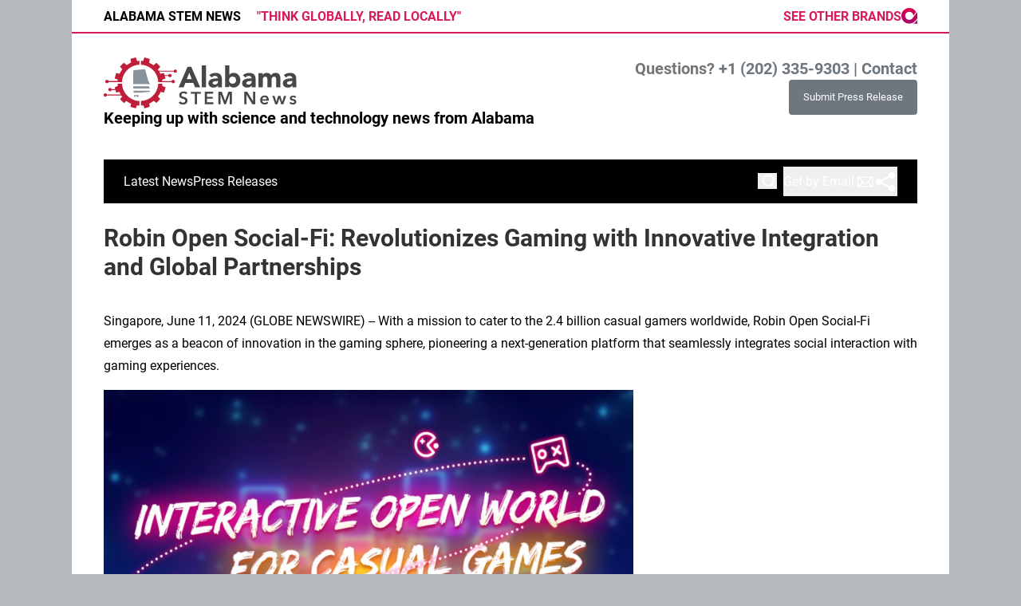

--- FILE ---
content_type: text/html;charset=utf-8
request_url: https://www.alabamastemnews.com/article/719080114-robin-open-social-fi-revolutionizes-gaming-with-innovative-integration-and-global-partnerships
body_size: 9542
content:
<!DOCTYPE html>
<html lang="en">
<head>
  <title>Robin Open Social-Fi: Revolutionizes Gaming with Innovative Integration and Global Partnerships | Alabama STEM News</title>
  <meta charset="utf-8">
  <meta name="viewport" content="width=device-width, initial-scale=1">
    <meta name="description" content="Alabama STEM News is an online news publication focusing on science &amp; technology in the Alabama: Keeping up with science and technology news from Alabama">
    <link rel="icon" href="https://cdn.newsmatics.com/agp/sites/alabamastemnews-favicon-1.png" type="image/png">
  <meta name="csrf-token" content="mMgpAWKLxdBFV1NVdZiCTKTb-ky3gZ3fKOz5d8XOlRc=">
  <meta name="csrf-param" content="authenticity_token">
  <link href="/css/styles.min.css?vd70cb795edaf86e340debbd0841b9deb1a15f7e1" rel="stylesheet" data-turbo-track="reload">
  <link rel="stylesheet" href="/plugins/vanilla-cookieconsent/cookieconsent.css?vd70cb795edaf86e340debbd0841b9deb1a15f7e1">
  
<style type="text/css">
    :root {
        --color-primary-background: rgba(110, 119, 127, 0.5);
        --color-primary: #6e777f;
        --color-secondary: #C01E38;
    }
</style>

  <script>
      (function(w,d,s,l,i){w[l]=w[l]||[];w[l].push({'gtm.start':
      new Date().getTime(),event:'gtm.js'});var f=d.getElementsByTagName(s)[0],
      j=d.createElement(s),dl=l!='dataLayer'?'&l='+l:'';j.async=true;
      j.src='https://www.googletagmanager.com/gtm.js?id='+i+dl;
      f.parentNode.insertBefore(j,f);
      })(window,document,'script','dataLayer','GTM-KGCXW2X');
  </script>

  <script>
    window.dataLayer.push({
      'cookie_settings': 'delta'
    });
  </script>
</head>
<body class="df-1 has-bg  is-subpage">
<noscript>
  <iframe src="https://www.googletagmanager.com/ns.html?id=GTM-KGCXW2X"
          height="0" width="0" style="display:none;visibility:hidden"></iframe>
</noscript>
<div class="layout">

  <!-- Top banner -->
  <div>
    <div class="content universal-ribbon-inner flex justify-between items-center">
      <div class="font-bold uppercase text-black">
        Alabama STEM News
        <span class="hidden md:inline-block text-[#d8195e] ml-4 font-bold">"THINK GLOBALLY, READ LOCALLY"</span>
      </div>
      <a href="https://www.affinitygrouppublishing.com/" target="_blank" class="brands">
        <span class="text-inherit font-bold">SEE OTHER BRANDS</span>
        <div>
          <svg width="20" height="20" viewBox="0 0 26 26" fill="none" xmlns="http://www.w3.org/2000/svg">
            <path fill-rule="evenodd" clip-rule="evenodd"
                  d="M12.8738 0C5.76796 0 0 5.7162 0 12.7583C0 19.8003 5.76796 25.5165 12.8738 25.5165C19.0583 25.5165 22.5544 21.7766 26 17.1736L25.8485 6.6543L18.0864 16.8109C16.8243 18.3994 14.9058 19.325 12.8738 19.325C9.21359 19.325 6.26019 16.3856 6.26019 12.7583C6.26019 9.14341 9.21359 6.20401 12.8738 6.20401C16.5214 6.20401 19.4874 9.14341 19.4874 12.7583V12.7833L24.0184 6.37913C21.7214 2.43908 17.4806 0 12.8864 0C12.8738 0 12.8738 0 12.8738 0ZM25.8864 19.1374V19.1499V19.1374ZM19.2476 25.7542H25.8864V19.1499C24.4097 22.0393 22.2136 24.3658 19.2476 25.7542Z"
                  fill="url(#paint0_linear_3015_1949)"></path>
            <defs>
              <linearGradient id="paint0_linear_3015_1949" x1="13.0052" y1="25.7483" x2="13.0052"
                              y2="0.0061282" gradientUnits="userSpaceOnUse">
                <stop stop-color="#9E0A6A"></stop>
                <stop offset="1" stop-color="#E1004B"></stop>
              </linearGradient>
            </defs>
          </svg>
        </div>
      </a>
    </div>
  </div>
  <header data-controller="hamburger">
  <div class="content">
    <div class="header-top">
      <button class="hamburger relative w-7 h-6">
        <span aria-hidden="true" class="block absolute h-[2px] sm:h-[3px] w-7 bg-[--color-primary] transform transition duration-500 ease-in-out -translate-y-2"></span>
        <span aria-hidden="true" class="block absolute h-[2px] sm:h-[3px] w-7 bg-[--color-primary] transform transition duration-500 ease-in-out"></span>
        <span aria-hidden="true" class="block absolute h-[2px] sm:h-[3px] w-7 bg-[--color-primary] transform transition duration-500 ease-in-out translate-y-2"></span>
      </button>
      <div class="flex gap-2 flex-col justify-start text-left">
        <div class="mr-4 logo-container">
          <a href="/">
              <img src="https://cdn.newsmatics.com/agp/sites/alabamastemnews-logo-1.svg"
                   alt="Alabama STEM News"
                   class="lg:!max-h-[115px]"
                   height="64"
                   width="auto">
          </a>
        </div>
        <div class="claim">
            <h3 class="text-[16px] md:text-[20px] font-bold">Keeping up with science and technology news from Alabama</h3>
        </div>
      </div>
      <div class="flex gap-8 flex-col w-full md:w-auto md:flex-shrink text-xl">
        <div class="questions hidden md:inline-block text-[#757575] font-bold text-xl">
          Questions? <a href="/contact" class="font-bold text-primary">+1 (202) 335-9303</a> |
          <a href="/contact" class="text-primary">Contact</a>
        </div>
        <div class="submit-news">
          <a href="/submit-news" class="button button-primary button-upload-content"><span>Submit Press Release</span></a>
        </div>
        <div class="design-family-4-only email-and-share">
          <div data-controller="search" class="relative">
  <div data-search-target="form" class="relative">
    <form onsubmit="window.location.href = '/search/' + encodeURIComponent(this.query.value); return false;" class="flex w-full">
      <input type="text" name="query" placeholder="Search..." data-search-target="input" class="border text-black flex-grow p-2 invisible outline-none" />
    </form>
    <button data-action="click->search#toggle" data-search-target="icon" class="btn-icon flex items-center absolute right-2 top-2">
      <svg xmlns="http://www.w3.org/2000/svg" width="20" height="20" viewBox="0 0 24 24" fill="none" stroke="currentColor" stroke-width="2" stroke-linecap="round" stroke-linejoin="round" class="ml-1">
        <circle cx="11" cy="11" r="8"></circle>
        <line x1="21" y1="21" x2="16.65" y2="16.65"></line>
      </svg>
    </button>
  </div>
</div>

          <button onclick="window.AlertDialog.openDialog()" class="nav-link nav-link-email flex items-center gap-1.5">
            Get by Email
            <svg height="20px" width="20px" version="1.1" class="h-5 w-5 ml-1" id="Capa_1"
                 xmlns="http://www.w3.org/2000/svg" viewBox="0 0 493.497 493.497" xml:space="preserve">
              <path fill="currentColor" class="fill" d="M444.556,85.218H48.942C21.954,85.218,0,107.171,0,134.16v225.177c0,26.988,21.954,48.942,48.942,48.942h395.613
	c26.988,0,48.941-21.954,48.941-48.942V134.16C493.497,107.171,471.544,85.218,444.556,85.218z M460.87,134.16v225.177
	c0,2.574-0.725,4.924-1.793,7.09L343.74,251.081l117.097-117.097C460.837,134.049,460.87,134.096,460.87,134.16z M32.628,359.336
	V134.16c0-0.064,0.033-0.11,0.033-0.175l117.097,117.097L34.413,366.426C33.353,364.26,32.628,361.911,32.628,359.336z
	 M251.784,296.902c-2.692,2.691-7.378,2.691-10.07,0L62.667,117.846h368.172L251.784,296.902z M172.827,274.152l45.818,45.819
	c7.512,7.511,17.493,11.645,28.104,11.645c10.61,0,20.592-4.134,28.104-11.645l45.82-45.819l101.49,101.499H71.327L172.827,274.152z
	"></path>
            </svg>
          </button>
          <button onclick="window.ShareDialog.openDialog()">
            <svg xmlns="http://www.w3.org/2000/svg" viewBox="0 0 30 30" width="30px" height="30px" fill="currentColor">
              <path d="M 23 3 A 4 4 0 0 0 19 7 A 4 4 0 0 0 19.09375 7.8359375 L 10.011719 12.376953 A 4 4 0 0 0 7 11 A 4 4 0 0 0 3 15 A 4 4 0 0 0 7 19 A 4 4 0 0 0 10.013672 17.625 L 19.089844 22.164062 A 4 4 0 0 0 19 23 A 4 4 0 0 0 23 27 A 4 4 0 0 0 27 23 A 4 4 0 0 0 23 19 A 4 4 0 0 0 19.986328 20.375 L 10.910156 15.835938 A 4 4 0 0 0 11 15 A 4 4 0 0 0 10.90625 14.166016 L 19.988281 9.625 A 4 4 0 0 0 23 11 A 4 4 0 0 0 27 7 A 4 4 0 0 0 23 3 z"></path>
            </svg>
          </button>
        </div>
      </div>
    </div>

    <!-- Navigation bar -->
    <div class="navigation is-hidden-on-mobile" id="main-navigation">
      <nav class="navigation-part">
         <a href="/latest-news" class="nav-link">Latest News</a>
         <a href="/press-releases" class="nav-link">Press Releases</a>
      </nav>
      <div class="navigation-part email-and-share">
        <div class="flex gap-4 mt-4 md:mt-0">
          <div data-controller="search" class="relative">
  <div data-search-target="form" class="relative">
    <form onsubmit="window.location.href = '/search/' + encodeURIComponent(this.query.value); return false;" class="flex w-full">
      <input type="text" name="query" placeholder="Search..." data-search-target="input" class="border text-black flex-grow p-2 invisible outline-none" />
    </form>
    <button data-action="click->search#toggle" data-search-target="icon" class="btn-icon flex items-center absolute right-2 top-2">
      <svg xmlns="http://www.w3.org/2000/svg" width="20" height="20" viewBox="0 0 24 24" fill="none" stroke="currentColor" stroke-width="2" stroke-linecap="round" stroke-linejoin="round" class="ml-1">
        <circle cx="11" cy="11" r="8"></circle>
        <line x1="21" y1="21" x2="16.65" y2="16.65"></line>
      </svg>
    </button>
  </div>
</div>

          <button type="button" onclick="window.AlertDialog.openDialog()" class="nav-link nav-link-email flex items-center gap-1.5">
            <span class="hidden md:inline">Get by Email</span>
            <svg height="20px" width="20px" version="1.1" class="h-5 w-5 ml-1" id="Capa_1"
                 xmlns="http://www.w3.org/2000/svg" viewBox="0 0 493.497 493.497" xml:space="preserve">
              <path fill="currentColor" class="fill" d="M444.556,85.218H48.942C21.954,85.218,0,107.171,0,134.16v225.177c0,26.988,21.954,48.942,48.942,48.942h395.613
    c26.988,0,48.941-21.954,48.941-48.942V134.16C493.497,107.171,471.544,85.218,444.556,85.218z M460.87,134.16v225.177
    c0,2.574-0.725,4.924-1.793,7.09L343.74,251.081l117.097-117.097C460.837,134.049,460.87,134.096,460.87,134.16z M32.628,359.336
    V134.16c0-0.064,0.033-0.11,0.033-0.175l117.097,117.097L34.413,366.426C33.353,364.26,32.628,361.911,32.628,359.336z
     M251.784,296.902c-2.692,2.691-7.378,2.691-10.07,0L62.667,117.846h368.172L251.784,296.902z M172.827,274.152l45.818,45.819
    c7.512,7.511,17.493,11.645,28.104,11.645c10.61,0,20.592-4.134,28.104-11.645l45.82-45.819l101.49,101.499H71.327L172.827,274.152z
    "></path>
            </svg>
          </button>
          <button class="navigation-link-share" onclick="window.ShareDialog.openDialog()">
            <svg xmlns="http://www.w3.org/2000/svg" viewBox="0 0 30 30" width="30px" height="30px" fill="currentColor">
              <path d="M 23 3 A 4 4 0 0 0 19 7 A 4 4 0 0 0 19.09375 7.8359375 L 10.011719 12.376953 A 4 4 0 0 0 7 11 A 4 4 0 0 0 3 15 A 4 4 0 0 0 7 19 A 4 4 0 0 0 10.013672 17.625 L 19.089844 22.164062 A 4 4 0 0 0 19 23 A 4 4 0 0 0 23 27 A 4 4 0 0 0 27 23 A 4 4 0 0 0 23 19 A 4 4 0 0 0 19.986328 20.375 L 10.910156 15.835938 A 4 4 0 0 0 11 15 A 4 4 0 0 0 10.90625 14.166016 L 19.988281 9.625 A 4 4 0 0 0 23 11 A 4 4 0 0 0 27 7 A 4 4 0 0 0 23 3 z"></path>
            </svg>
          </button>
        </div>
      </div>
      <div class="design-family-4-only w-full md:w-auto md:justify-end">
        <a href="/submit-news" class="button button-primary button-upload-content"><span>Submit Press Release</span></a>
      </div>
    </div>
  </div>
</header>

  <div id="main-content" class="content">
    <div id="flash-message"></div>
    <h1>Robin Open Social-Fi: Revolutionizes Gaming with Innovative Integration and Global Partnerships</h1>
<div class="press-release">
  
      <p>Singapore, June  11, 2024  (GLOBE NEWSWIRE) -- With a mission to cater to the 2.4 billion casual gamers worldwide, Robin Open Social-Fi emerges as a beacon of innovation in the gaming sphere, pioneering a next-generation platform that seamlessly integrates social interaction with gaming experiences.</p>    <p><img alt="" data-mce-src="https://blockchainwire.s3.amazonaws.com/MediaXAgency/editor_image/e6a19d06-411f-46c1-80ca-29b223368516.jpg" data-mce-style="width: 684px;" height="342" src="https://blockchainwire.s3.amazonaws.com/MediaXAgency/editor_image/e6a19d06-411f-46c1-80ca-29b223368516.jpg" width="664"></p>    <p><b>Full recognition from investors</b></p>  <p>Their investors, including the renowned&#xA0;<b>Spark Digital&#xA0;</b>(which has invested in many blockchain and early ecological projects, such as&#xA0;<b>Elrond, 1Inch Exchange, Graph and Marlin</b>, with sizes ranging from US$1 million to US$40 million),&#xA0;<b>Arcane Group&#xA0;</b>(which&#xA0;has a cumulative number of investment portfolios in the encryption field of 20, and has participated in 8 investment rounds this year, ranging in size from US$2 million to US$6 million. Representative investment projects include&#xA0;<b>Animoca Brands, PolyHedra, Particle Network</b>, etc.), and&#xA0;<b>Vector Capital&#xA0;</b>(which manages over $4 billion from a diverse range of investors with notable investments include&#xA0;<b>Aspect Software</b>,&#xA0;<b>Cambium Networks</b>,&#xA0;<b>Corel</b>,<b>&#xA0;LANDesk</b>,&#xA0;<b>RAE Systems</b>,&#xA0;<b>Register.com</b>,&#xA0;<b>Saba Software</b>,&#xA0;<b>SafeNet</b>,&#xA0;<b>Technicolor</b>,&#xA0;<b>Teletrac</b>, and&#xA0;<b>WatchGuard</b>), bring substantial backing to the project.<br><br><img alt="" data-mce-src="https://blockchainwire.s3.amazonaws.com/MediaXAgency/editor_image/ec9267a4-730b-4756-9b0d-572030a979ca.jpg" data-mce-style="width: 674px;" height="327" src="https://blockchainwire.s3.amazonaws.com/MediaXAgency/editor_image/ec9267a4-730b-4756-9b0d-572030a979ca.jpg" width="656"><br></p>    <p style="padding-left:0pt;"><b>Remarkable alliances with giants</b></p>  <p style="padding-left:0pt;">RobinOpenFi has swiftly ascended to the forefront of the digital landscape, boasting a series of remarkable achievements that underscore its pioneering spirit and commitment to innovation. As an exclusive Web3 partner with Transsion, the company has cemented its position by capturing an impressive&#xA0;<b>12.4%</b>&#xA0;share of the global mobile phone market, a testament to its strategic vision and market agility. Moreover, its groundbreaking collaboration with China Ecotourism Group has not only elevated its profile but also contributed to annual revenues exceeding&#xA0;<b>$6.1 billion</b>, showcasing its ability to forge lucrative partnerships beyond traditional boundaries. The Hello Game platform stands as a beacon of success, with its maximum daily active users surpassing&#xA0;<b>5 million&#xA0;</b>and experiencing an exponential user growth rate of over 2000 per day. <br></p>    <p>RobinOpenFi's strategic alliances with mobile industry giants<b>&#xA0;OPPO, VIVO</b>, and&#xA0;<b>Huawei&#xA0;</b>have further solidified its global footprint, reaching over 30,000 mobile terminals worldwide and amplifying its reach and impact. Furthermore, the company's exponential growth is undeniable, with daily unique visitors surpassing 5,000, an average user playtime of 16 minutes, and an astounding new user growth rate exceeding 300% in the last 25 days alone. <br><br><img alt="" data-mce-src="https://blockchainwire.s3.amazonaws.com/MediaXAgency/editor_image/b3dde1c4-7eeb-4077-ad53-8db960d3fce2.jpg" data-mce-style="width: 597px;" height="256" src="https://blockchainwire.s3.amazonaws.com/MediaXAgency/editor_image/b3dde1c4-7eeb-4077-ad53-8db960d3fce2.jpg" width="564"><br></p>    <p style="padding-left:0pt;">With a bold vision to explore new gaming application scenarios and asset opportunities, RobinOpenFi is seamlessly merging the best of Web2 and Web3 to cultivate a richer, more interactive, and sustainable gaming ecosystem on platforms like Telegram and TON, setting the stage for a transformative future in digital entertainment.<br></p>    <p><b>Impressive User Engagement and Retention</b></p>  <p>The platform has obtained numerous IP licenses, including well-known IPs such as Star Wars and Ultraman.<br><br><img alt="" data-mce-src="https://blockchainwire.s3.amazonaws.com/MediaXAgency/editor_image/557cd5ef-8437-47d3-92b0-c9401a4d743e.jpg" data-mce-style="width: 650px;" height="380" src="https://blockchainwire.s3.amazonaws.com/MediaXAgency/editor_image/557cd5ef-8437-47d3-92b0-c9401a4d743e.jpg" width="633"><br></p>    <p>According to the existing data, the platform boasts a total user base exceeding 680,000, with over 573,800 contract users (wallet users). On average, users spend approximately 16.05 minutes online, engaging in an average of 2.55 battles per day. Furthermore, with users engaging in an average of 3.76 social interactions per day, the platform attracts an average of 3,500 new users daily, indicating strong user engagement. <br><br><b>Extensive Global Reach and Strategic Alliances</b></p>    <p>Leveraging this extensive user base, the project has forged a strategic partnership with the esteemed lottery platform CLS. With a significant presence in Southeast Asia and Africa, it boasts an extensive network, including 50,000 lottery sales networks in Africa and 15,000 lottery stores, alongside 29,000 handheld POS terminals in Southeast Asia. This collaboration extends their reach to over 10 million users, facilitating substantial opportunities for engagement and growth.<br><br>Advantage of Robin Open Social-Fi lies in their peerless global coverage. They've established partnerships and integrations with payment providers and financial institutions worldwide to offer extensive coverage in Europe, Northern &amp; Latin America, and Southeast Asia. This ensures that users from 173 countries have access to convenient fiat-crypto purchase options, regardless of their location. Their goal is to remove barriers to entry and provide a seamless experience for users looking to engage with our platform.<br><br>In the future, RobinFi plans to launch channels targeting local platforms with over 100,000 users in the Middle East and aims to leverage the expertise of 200 former Uber country managers to establish a comprehensive local sales network across Latin America, ensuring broad coverage and market penetration in the region.<br><br>For media inquiries, partnership opportunities, or further information about Robin Open Social-Fi, please contact. Join us as we embark on a journey to build a truly open gaming social world for all types of players!<br><br><b>Website:&#xA0;</b><a href="https://www.globenewswire.com/Tracker?data=E6iHFYMsPYS9y4lkZfmbjHTy_ZtWv3sJ-9BesoKHNQ1kmE4CExX0FueUwhEuNKulIKmDS2zY5Gfr6O8Hr4Q0N3iuaTth4CGjgDalCoscVRg=" rel="nofollow" target="_blank"><b><u>https://robinfi.com/</u></b></a><br><b>X</b>:&#xA0;<a href="https://www.globenewswire.com/Tracker?data=i5TWMASXaDYS-jmO4ACdFpWRxY-Zjf2zTxyeWrWkzlc5_SVqx7LmHBFQNJeP5wqrozNU1ZR5t_TlE9vrP_NGXA==" rel="nofollow" target="_blank"><u>@RobinOpenFi</u></a><br><b>Telegram</b>:&#xA0;<a href="https://www.globenewswire.com/Tracker?data=i5TWMASXaDYS-jmO4ACdFs8BA2UAQQik05xyHPxs1ruMXhzF9PQ1qi5eNAy4Yh3RnfEd-yNekgU7RlXOR8Sw2g==" rel="nofollow" target="_blank"><u>@RobinOpenFi</u></a><br><b>Discord</b>:&#xA0;<a href="https://www.globenewswire.com/Tracker?data=jwi-s_Zy8cKeP7h6krEH2UHzxCk1GnuYA4VeB1-AMWfs2pnq3vphYHDTdwAy85uD4TC0nEQVz6HG2yeC8xpfpJgNsTRbMrxbQVYNNigcbr8=" rel="nofollow" target="_blank">/<u>discord.gg/XkdDhy7g66</u></a><u>\</u></p>  <p><u><strong>Whitepaper</strong>:&#xA0;<a href="https://www.globenewswire.com/Tracker?data=E6iHFYMsPYS9y4lkZfmbjHtt4pRCBh-9bdqLIfTkrkdidhTnENcggnZHrIWPOfjXeHbQ7Eq090_CjFiH6GB_EQN9WYXW_9oKZ1R9coMBzXzbBvXEwczo6uV6m4pVwA8v50B5De9qputK3NtgfY7H_w==" rel="nofollow" target="_blank"><u>https://robingames.gitbook.io/robin-fi</u></a></u><br></p>  <p><em><strong>Disclaimer:</strong> The information provided in this press release is not a solicitation for investment, nor is it intended as investment advice, financial advice, or trading advice. It is strongly recommended you practice due diligence, including consultation with a professional financial advisor, before investing in or trading cryptocurrency and securities.</em></p> <img class="__GNW8366DE3E__IMG" src="https://www.globenewswire.com/newsroom/ti?nf=OTE1MjA5MyM2MzEyNTcwIzUwMDEyNTQ5NQ=="> <br><img src="https://ml.globenewswire.com/media/YWE2OTVmOWEtMjU1NC00ODI3LWI2ZmMtZjU1ZWEzM2NkZDcxLTUwMDEyNTQ5NQ==/tiny/Robin-Open-Social-Fi.png" referrerpolicy="no-referrer-when-downgrade"><pre>Manson Lee
contact(at)robin.games</pre>
<p><a href="https://www.globenewswire.com/NewsRoom/AttachmentNg/03b3f6a5-2561-45ae-989b-cd6546841627" rel="nofollow"><img src="https://ml.globenewswire.com/media/03b3f6a5-2561-45ae-989b-cd6546841627/small/robin-open-social-fi-logo-jpg.jpg" border="0" width="150" height="150" alt="Primary Logo"></a></p>
    <p>
  Legal Disclaimer:
</p>
<p>
  EIN Presswire provides this news content "as is" without warranty of any kind. We do not accept any responsibility or liability
  for the accuracy, content, images, videos, licenses, completeness, legality, or reliability of the information contained in this
  article. If you have any complaints or copyright issues related to this article, kindly contact the author above.
</p>
<img class="prtr" src="https://www.einpresswire.com/tracking/article.gif?t=5&a=Hy7rponKTvxpHJ7L&i=s5_uXNAvi77DIuaE" alt="">
</div>


  </div>
</div>
<footer class="footer footer-with-line">
  <div class="content flex flex-col">
    <p class="footer-text text-sm mb-4 order-2 lg:order-1">© 1995-2025 Newsmatics Inc. dba Affinity Group Publishing &amp; Alabama STEM News. All Rights Reserved.</p>
    <div class="footer-nav lg:mt-2 mb-[30px] lg:mb-0 flex gap-7 flex-wrap justify-center order-1 lg:order-2">
        <a href="/about" class="footer-link">About</a>
        <a href="/archive" class="footer-link">Press Release Archive</a>
        <a href="/submit-news" class="footer-link">Submit Press Release</a>
        <a href="/legal/terms" class="footer-link">Terms &amp; Conditions</a>
        <a href="/legal/dmca" class="footer-link">Copyright/DMCA Policy</a>
        <a href="/legal/privacy" class="footer-link">Privacy Policy</a>
        <a href="/contact" class="footer-link">Contact</a>
    </div>
  </div>
</footer>
<div data-controller="dialog" data-dialog-url-value="/" data-action="click->dialog#clickOutside">
  <dialog
    class="modal-shadow fixed backdrop:bg-black/20 z-40 text-left bg-white rounded-full w-[350px] h-[350px] overflow-visible"
    data-dialog-target="modal"
  >
    <div class="text-center h-full flex items-center justify-center">
      <button data-action="click->dialog#close" type="button" class="modal-share-close-button">
        ✖
      </button>
      <div>
        <div class="mb-4">
          <h3 class="font-bold text-[28px] mb-3">Share us</h3>
          <span class="text-[14px]">on your social networks:</span>
        </div>
        <div class="flex gap-6 justify-center text-center">
          <a href="https://www.facebook.com/sharer.php?u=https://www.alabamastemnews.com" class="flex flex-col items-center font-bold text-[#4a4a4a] text-sm" target="_blank">
            <span class="h-[55px] flex items-center">
              <img width="40px" src="/images/fb.png" alt="Facebook" class="mb-2">
            </span>
            <span class="text-[14px]">
              Facebook
            </span>
          </a>
          <a href="https://www.linkedin.com/sharing/share-offsite/?url=https://www.alabamastemnews.com" class="flex flex-col items-center font-bold text-[#4a4a4a] text-sm" target="_blank">
            <span class="h-[55px] flex items-center">
              <img width="40px" height="40px" src="/images/linkedin.png" alt="LinkedIn" class="mb-2">
            </span>
            <span class="text-[14px]">
            LinkedIn
            </span>
          </a>
        </div>
      </div>
    </div>
  </dialog>
</div>

<div data-controller="alert-dialog" data-action="click->alert-dialog#clickOutside">
  <dialog
    class="fixed backdrop:bg-black/20 modal-shadow z-40 text-left bg-white rounded-full w-[450px] h-[450px] overflow-visible"
    data-alert-dialog-target="modal">
    <div class="flex items-center text-center -mt-4 h-full flex-1 p-8 sm:p-12">
      <button data-action="click->alert-dialog#close"
              type="button" class="modal-close-button">
        ✖
      </button>
      <div class="w-full" data-alert-dialog-target="subscribeForm">
        <img class="w-8 mx-auto mb-4" src="/images/agps.svg" alt="AGPs" />
        <p class="text-lg">Get the latest news on this topic.</p>
        <h3 class="dialog-title mt-4">SIGN UP FOR FREE TODAY</h3>
        <form data-action="submit->alert-dialog#submit" method="POST" action="/alerts">
  <input type="hidden" name="authenticity_token" value="mMgpAWKLxdBFV1NVdZiCTKTb-ky3gZ3fKOz5d8XOlRc=">

  <input data-alert-dialog-target="fullnameInput" type="text" name="fullname" id="fullname" autocomplete="off" tabindex="-1">
  <label>
    <input data-alert-dialog-target="emailInput" placeholder="Email address" name="email" type="email"
      value=""
      class="rounded-xs mb-2 block w-full bg-white px-4 py-2 text-gray-900 border-[1px] border-solid border-gray-600 focus:border-2 focus:border-gray-800 placeholder:text-gray-400"
      required>
  </label>
  <div class="text-red-400 text-sm" data-alert-dialog-target="errorMessage"></div>

  <input data-alert-dialog-target="timestampInput" type="hidden" name="timestamp" value="1762452170" autocomplete="off" tabindex="-1">

  <input type="submit" value="Sign Up"
    class="!rounded-[3px] w-full mt-2 mb-4 bg-primary px-5 py-2 leading-5 font-semibold text-white hover:color-primary/75 cursor-pointer">
</form>
<a data-action="click->alert-dialog#close" class="text-black underline hover:no-underline inline-block mb-4" href="#">No Thanks</a>
<p class="text-[15px] leading-[22px]">
  By signing to this email alert, you<br /> agree to our
  <a href="/legal/terms" class="underline text-primary hover:no-underline" target="_blank">Terms & Conditions</a>
</p>

      </div>
      <div data-alert-dialog-target="checkEmail" class="hidden">
        <img class="inline-block w-9" src="/images/envelope.svg" />
        <h3 class="dialog-title">Check Your Email</h3>
        <p class="text-lg mb-12">We sent a one-time activation link to <b data-alert-dialog-target="userEmail"></b>. Just click on the link to
          continue.</p>
        <p class="text-lg">If you don't see the email in your inbox, check your spam folder or <a class="underline text-primary hover:no-underline" data-action="click->alert-dialog#showForm" href="#">try again</a>
        </p>
      </div>

      <!-- activated -->
      <div data-alert-dialog-target="activated" class="hidden">
        <img class="w-8 mx-auto mb-4" src="/images/agps.svg" alt="AGPs" />
        <h3 class="dialog-title">SUCCESS</h3>
        <p class="text-lg">You have successfully confirmed your email and are subscribed to <b>
            Alabama STEM News
          </b> daily
          news alert.</p>
      </div>
      <!-- alreadyActivated -->
      <div data-alert-dialog-target="alreadyActivated" class="hidden">
        <img class="w-8 mx-auto mb-4" src="/images/agps.svg" alt="AGPs" />
        <h3 class="dialog-title">Alert was already activated</h3>
        <p class="text-lg">It looks like you have already confirmed and are receiving the <b>Alabama STEM News</b> daily news
            alert.</p>
      </div>
      <!-- activateErrorMessage -->
      <div data-alert-dialog-target="activateErrorMessage" class="hidden">
        <img class="w-8 mx-auto mb-4" src="/images/agps.svg" alt="AGPs" />
        <h3 class="dialog-title">Oops!</h3>
        <p class="text-lg mb-4">It looks like something went wrong. Please try again.</p>
        <form data-action="submit->alert-dialog#submit" method="POST" action="/alerts">
  <input type="hidden" name="authenticity_token" value="mMgpAWKLxdBFV1NVdZiCTKTb-ky3gZ3fKOz5d8XOlRc=">

  <input data-alert-dialog-target="fullnameInput" type="text" name="fullname" id="fullname" autocomplete="off" tabindex="-1">
  <label>
    <input data-alert-dialog-target="emailInput" placeholder="Email address" name="email" type="email"
      value=""
      class="rounded-xs mb-2 block w-full bg-white px-4 py-2 text-gray-900 border-[1px] border-solid border-gray-600 focus:border-2 focus:border-gray-800 placeholder:text-gray-400"
      required>
  </label>
  <div class="text-red-400 text-sm" data-alert-dialog-target="errorMessage"></div>

  <input data-alert-dialog-target="timestampInput" type="hidden" name="timestamp" value="1762452170" autocomplete="off" tabindex="-1">

  <input type="submit" value="Sign Up"
    class="!rounded-[3px] w-full mt-2 mb-4 bg-primary px-5 py-2 leading-5 font-semibold text-white hover:color-primary/75 cursor-pointer">
</form>
<a data-action="click->alert-dialog#close" class="text-black underline hover:no-underline inline-block mb-4" href="#">No Thanks</a>
<p class="text-[15px] leading-[22px]">
  By signing to this email alert, you<br /> agree to our
  <a href="/legal/terms" class="underline text-primary hover:no-underline" target="_blank">Terms & Conditions</a>
</p>

      </div>

      <!-- deactivated -->
      <div data-alert-dialog-target="deactivated" class="hidden">
        <img class="w-8 mx-auto mb-4" src="/images/agps.svg" alt="AGPs" />
        <h3 class="dialog-title">You are Unsubscribed!</h3>
        <p class="text-lg">You are no longer receiving the <b>Alabama STEM News </b>daily news alert.</p>
      </div>
      <!-- alreadyDeactivated -->
      <div data-alert-dialog-target="alreadyDeactivated" class="hidden">
        <img class="w-8 mx-auto mb-4" src="/images/agps.svg" alt="AGPs" />
        <h3 class="dialog-title">You have already unsubscribed!</h3>
        <p class="text-lg">You are no longer receiving the <b>Alabama STEM News</b> daily news alert.</p>
      </div>
      <!-- deactivateErrorMessage -->
      <div data-alert-dialog-target="deactivateErrorMessage" class="hidden">
        <img class="w-8 mx-auto mb-4" src="/images/agps.svg" alt="AGPs" />
        <h3 class="dialog-title">Oops!</h3>
        <p class="text-lg">Try clicking the Unsubscribe link in the email again and if it still doesn't work, <a
            href="/contact">contact us</a></p>
      </div>
    </div>
  </dialog>
</div>

<script src="/plugins/vanilla-cookieconsent/cookieconsent.umd.js?vd70cb795edaf86e340debbd0841b9deb1a15f7e1"></script>
  <script src="/js/cookieconsent.js?vd70cb795edaf86e340debbd0841b9deb1a15f7e1"></script>

<script type="module" src="/js/app.js?vd70cb795edaf86e340debbd0841b9deb1a15f7e1"></script>
</body>
</html>


--- FILE ---
content_type: image/svg+xml
request_url: https://cdn.newsmatics.com/agp/sites/alabamastemnews-logo-1.svg
body_size: 7385
content:
<?xml version="1.0" encoding="UTF-8" standalone="no"?>
<svg
   xmlns:dc="http://purl.org/dc/elements/1.1/"
   xmlns:cc="http://creativecommons.org/ns#"
   xmlns:rdf="http://www.w3.org/1999/02/22-rdf-syntax-ns#"
   xmlns:svg="http://www.w3.org/2000/svg"
   xmlns="http://www.w3.org/2000/svg"
   version="1.1"
   id="Layer_1"
   x="0px"
   y="0px"
   viewBox="0 0 242.39999 64.099998"
   xml:space="preserve"
   width="242.39999"
   height="64.099998"><metadata
   id="metadata73"><rdf:RDF><cc:Work
       rdf:about=""><dc:format>image/svg+xml</dc:format><dc:type
         rdf:resource="http://purl.org/dc/dcmitype/StillImage" /></cc:Work></rdf:RDF></metadata><defs
   id="defs71" />
<style
   type="text/css"
   id="style2">
	.st0{fill:#C01E38;}
	.st1{fill:#87929B;}
	.st2{fill:#474747;}
</style>
<g
   id="g66"
   transform="translate(-77.7,-81)">
	<g
   id="g28">
		<g
   id="g14">
			<g
   id="g12">
				<path
   class="st0"
   d="m 151.5,114 h -5.2 c -0.5,11.8 -10,21.3 -21.8,21.8 v 5.7 c 1,0 2,-0.1 3.1,-0.3 l 1.4,3.8 6.7,-1.9 -0.8,-4 c 2,-0.9 4,-2.1 5.8,-3.5 l 3.2,2.7 4.9,-4.9 -2.8,-3.3 c 1.3,-1.8 2.5,-3.8 3.3,-5.8 l 4.3,0.9 1.9,-6.7 -4.2,-1.6 c 0.1,-0.9 0.2,-1.9 0.2,-2.9 z"
   id="path4" />
				<path
   class="st0"
   d="m 100.7,114 h -5.5 c 0,1 0.1,2 0.2,3 l -3.9,1.5 0.7,2.4 h -4.6 c -0.2,-0.9 -1,-1.5 -2,-1.5 -1.2,0 -2.1,0.9 -2.1,2.1 0,1.2 0.9,2.1 2.1,2.1 1,0 1.8,-0.6 2,-1.5 h 4.9 l 0.9,3.1 4,-0.8 c 0.5,1.1 1.1,2.3 1.7,3.3 H 81.8 c -0.2,-0.9 -1,-1.5 -2,-1.5 -1.2,0 -2.1,0.9 -2.1,2.1 0,1.2 0.9,2.1 2.1,2.1 1,0 1.8,-0.6 2,-1.5 h 18.1 c 0.3,0.5 0.7,1 1,1.5 l -2.6,3.1 4.9,4.9 3,-2.6 c 1.9,1.4 3.9,2.6 5.9,3.5 l -0.8,3.9 6.7,1.9 1.4,-3.7 c 1,0.1 2,0.2 3.1,0.2 v -5.7 C 110.7,135.3 101.3,125.8 100.7,114 Z"
   id="path6" />
				<path
   class="st0"
   d="m 81.8,113.5 c 1,0 1.8,-0.6 2,-1.5 h 11.5 3.7 1.7 c 0.5,-11.8 10,-21.3 21.8,-21.8 v -4.9 c -0.9,0 -1.9,0.1 -2.8,0.2 L 118,81 l -6.7,1.9 0.9,4.6 c -2,0.8 -3.8,1.9 -5.6,3.2 l -3.5,-3 -4.9,4.9 2.9,3.4 c -1.4,1.8 -2.5,3.7 -3.4,5.6 l -4.3,-0.9 -1.9,6.7 4,1.5 c -0.1,0.6 -0.2,1.2 -0.2,1.8 H 83.8 c -0.2,-0.9 -1,-1.5 -2,-1.5 -1.2,0 -2.1,0.9 -2.1,2.1 0,1.3 0.9,2.2 2.1,2.2 z"
   id="path8" />
				<path
   class="st0"
   d="m 167.8,96.3 c -1,0 -1.8,0.6 -2,1.5 l -19,-0.1 c -0.3,-0.5 -0.7,-1 -1,-1.4 l 3.1,-3.6 -4.9,-4.9 -3.7,3.1 c -1.7,-1.3 -3.6,-2.4 -5.5,-3.2 l 0.9,-4.7 -6.7,-2 -1.7,4.5 c -0.9,-0.1 -1.9,-0.2 -2.8,-0.2 v 4.9 c 11.8,0.5 21.3,10 21.8,21.8 h 5.1 c 0,0 0,0 0,0 h 11.7 c 0.2,0.9 1,1.5 2,1.5 1.2,0 2.1,-0.9 2.1,-2.1 0,-1.2 -0.9,-2.1 -2.1,-2.1 -1,0 -1.8,0.6 -2,1.5 h -11.8 c 0,-0.6 -0.1,-1.2 -0.2,-1.7 l 4.3,-1.6 -0.9,-3.1 h 4.5 c 0.2,0.9 1,1.5 2,1.5 1.2,0 2.1,-0.9 2.1,-2.1 0,-1.2 -0.9,-2.1 -2.1,-2.1 -1,0 -1.8,0.6 -2,1.5 h -4.8 l -0.7,-2.5 -4.6,0.9 c -0.5,-1 -1,-2 -1.5,-2.9 l 18.3,0.1 c 0.2,0.9 1,1.5 2,1.5 1.2,0 2.1,-0.9 2.1,-2.1 0,-1 -0.9,-1.9 -2,-1.9 z"
   id="path10" />
			</g>
		</g>
		<g
   id="g26">
			<g
   id="g24">
				<polygon
   class="st1"
   points="135.9,114.6 133.9,110.8 129.7,95.8 114.7,97.1 114.8,97.5 115.4,97.5 115.4,97.7 115,97.7 114.7,114.6 "
   id="polygon16" />
				<polygon
   class="st1"
   points="114.7,117.4 114.7,120.2 135.7,120.2 135,118.4 135,117.4 "
   id="polygon18" />
				<path
   class="st1"
   d="m 135.7,122.9 h -20.6 l 0.2,2.6 h 7.8 c 5.9,-0.4 13.2,-1.4 13.2,-1.4 z"
   id="path20" />
				<polygon
   class="st1"
   points="117.8,128.7 119.7,130.7 121.5,130.7 121.8,128.3 115.8,128.3 116.1,130.7 117.6,130.7 "
   id="polygon22" />
			</g>
		</g>
	</g>
	<g
   id="g64">
		<g
   id="g44">
			<path
   class="st2"
   d="m 183.1,92.8 h 4.7 l 11.2,25.7 h -6.4 l -2.2,-5.4 h -10 l -2.1,5.4 H 172 Z m 2.2,7.5 -3.1,8 h 6.3 z"
   id="path30" />
			<path
   class="st2"
   d="m 201,91 h 5.4 v 27.5 H 201 Z"
   id="path32" />
			<path
   class="st2"
   d="m 221.4,116.3 v 0 c -1.3,1.9 -3.4,2.7 -5.7,2.7 -3.3,0 -6.3,-1.9 -6.3,-5.4 0,-6.1 7.4,-6.2 11.9,-6.2 0,-1.9 -1.6,-3.2 -3.5,-3.2 -1.8,0 -3.3,0.8 -4.4,2.1 l -2.9,-3 c 2,-1.9 4.9,-2.8 7.8,-2.8 6.4,0 8.1,3.2 8.1,9.1 v 9 h -5 z m -1.3,-5.5 c -1.7,0 -5.4,0.1 -5.4,2.5 0,1.3 1.4,1.9 2.6,1.9 2.1,0 4.1,-1.1 4.1,-3.3 v -1.2 h -1.3 z"
   id="path34" />
			<path
   class="st2"
   d="m 230.4,91 h 5.4 v 11.7 h 0.1 c 1.2,-1.7 3.3,-2.3 5.6,-2.3 5,0 8.1,4.5 8.1,9.4 0,5.3 -3.5,9.1 -8.7,9.1 -2.5,0 -4.6,-1.5 -5.4,-2.8 h -0.1 v 2.3 h -5 z m 9.4,23.1 c 2.7,0 4.4,-1.8 4.4,-4.5 0,-2.7 -1.6,-4.5 -4.4,-4.5 -2.8,0 -4.4,1.8 -4.4,4.5 0,2.7 1.6,4.5 4.4,4.5 z"
   id="path36" />
			<path
   class="st2"
   d="m 263.8,116.3 v 0 c -1.3,1.9 -3.4,2.7 -5.7,2.7 -3.3,0 -6.3,-1.9 -6.3,-5.4 0,-6.1 7.4,-6.2 11.9,-6.2 0,-1.9 -1.6,-3.2 -3.5,-3.2 -1.8,0 -3.3,0.8 -4.4,2.1 l -2.9,-3 c 2,-1.9 4.9,-2.8 7.8,-2.8 6.4,0 8.1,3.2 8.1,9.1 v 9 h -5 z m -1.3,-5.5 c -1.7,0 -5.4,0.1 -5.4,2.5 0,1.3 1.4,1.9 2.6,1.9 2.1,0 4.1,-1.1 4.1,-3.3 v -1.2 h -1.3 z"
   id="path38" />
			<path
   class="st2"
   d="m 272.3,100.8 h 5.2 v 2.4 h 0.1 c 0.7,-1.4 2.5,-2.8 5.2,-2.8 2.5,0 4.5,1 5.4,3.2 1.3,-2.3 3,-3.2 5.6,-3.2 4.8,0 6.2,3.4 6.2,7.7 v 10.4 h -5.4 v -10.3 c 0,-1.6 -0.6,-3 -2.4,-3 -2.5,0 -3.3,1.8 -3.3,4 v 9.3 h -5.4 v -9.3 c 0,-1.3 0.1,-4 -2.4,-4 -2.8,0 -3.3,2.2 -3.3,4.5 v 8.8 h -5.4 v -17.7 z"
   id="path40" />
			<path
   class="st2"
   d="m 315,116.3 v 0 c -1.3,1.9 -3.5,2.7 -5.7,2.7 -3.3,0 -6.3,-1.9 -6.3,-5.4 0,-6.1 7.4,-6.2 12,-6.2 0,-1.9 -1.6,-3.2 -3.5,-3.2 -1.8,0 -3.3,0.8 -4.4,2.1 l -2.9,-3 c 2,-1.9 4.9,-2.8 7.8,-2.8 6.4,0 8.1,3.2 8.1,9.1 v 9 h -5 v -2.3 z m -1.4,-5.5 c -1.7,0 -5.4,0.1 -5.4,2.5 0,1.3 1.4,1.9 2.6,1.9 2.1,0 4.1,-1.1 4.1,-3.3 v -1.2 h -1.3 z"
   id="path42" />
		</g>
		<g
   id="g62">
			<path
   class="st2"
   d="m 181.2,127.5 c -0.6,-0.8 -1.8,-1.4 -2.9,-1.4 -1.3,0 -2.8,0.6 -2.8,2.2 0,1.4 1.2,1.9 3,2.4 2,0.6 4.6,1.5 4.6,4.6 0,3.4 -2.6,5 -5.7,5 -2,0 -4.2,-0.8 -5.4,-2.2 l 2,-1.9 c 0.8,1.1 2.2,1.7 3.5,1.7 1.3,0 2.8,-0.6 2.8,-2.3 0,-1.6 -1.6,-2.1 -3.6,-2.7 -1.9,-0.6 -4,-1.5 -4,-4.5 0,-3.2 2.9,-4.6 5.8,-4.6 1.6,0 3.4,0.6 4.6,1.7 z"
   id="path46" />
			<path
   class="st2"
   d="m 192.1,126.7 h -4.8 v -2.4 h 12.5 v 2.4 H 195 V 140 h -2.8 v -13.3 z"
   id="path48" />
			<path
   class="st2"
   d="m 204.9,124.2 h 10.4 v 2.4 h -7.6 v 4 h 7.2 v 2.4 h -7.2 v 4.5 h 8 v 2.5 h -10.8 z"
   id="path50" />
			<path
   class="st2"
   d="m 221.8,124.2 h 4.4 l 4.1,11.2 h 0.1 l 4.1,-11.2 h 4.4 V 140 h -2.8 v -12.7 0 l -4.8,12.7 h -2 l -4.7,-12.7 v 0 12.7 h -2.7 v -15.8 z"
   id="path52" />
			<path
   class="st2"
   d="m 254.5,124.2 h 3.7 l 7.3,11.8 v 0 -11.8 h 2.8 V 140 h -3.6 l -7.5,-12.2 v 0 12.2 h -2.8 v -15.8 z"
   id="path54" />
			<path
   class="st2"
   d="m 285.2,135.5 h -8.1 c 0.1,1.5 1.5,2.6 3.1,2.6 1.3,0 2.2,-0.5 2.8,-1.4 l 1.8,1.4 c -1,1.4 -2.6,2.1 -4.6,2.1 -3.3,0 -5.7,-2.1 -5.7,-5.6 0,-3.5 2.4,-5.7 5.7,-5.7 3,0 5.2,1.9 5.2,5.8 -0.1,0.3 -0.1,0.5 -0.2,0.8 z m -2.6,-1.9 c 0,-1.4 -0.8,-2.6 -2.5,-2.6 -1.6,0 -2.8,1.1 -3,2.6 z"
   id="path56" />
			<path
   class="st2"
   d="m 289.7,129.3 h 2.9 l 2.2,7.7 v 0 l 2.3,-7.7 h 2.8 l 2.3,7.7 v 0 l 2.3,-7.7 h 2.8 L 303.6,140 H 301 l -2.4,-7.5 v 0 l -2.4,7.5 h -2.7 z"
   id="path58" />
			<path
   class="st2"
   d="m 318.3,132.1 c -0.5,-0.6 -1.4,-1.2 -2.3,-1.2 -0.8,0 -1.7,0.3 -1.7,1.2 0,0.8 0.8,1 2.3,1.4 1.6,0.4 3.5,1.1 3.5,3.2 0,2.6 -2.1,3.6 -4.5,3.6 -1.6,0 -3.4,-0.6 -4.4,-1.8 l 1.8,-1.6 c 0.6,0.8 1.6,1.3 2.7,1.3 0.8,0 1.7,-0.3 1.7,-1.3 0,-0.9 -0.8,-1.2 -2.4,-1.5 -1.6,-0.4 -3.2,-1 -3.2,-3 0,-2.4 2.1,-3.4 4.3,-3.4 1.5,0 3.1,0.5 4,1.6 z"
   id="path60" />
		</g>
	</g>
</g>
</svg>
